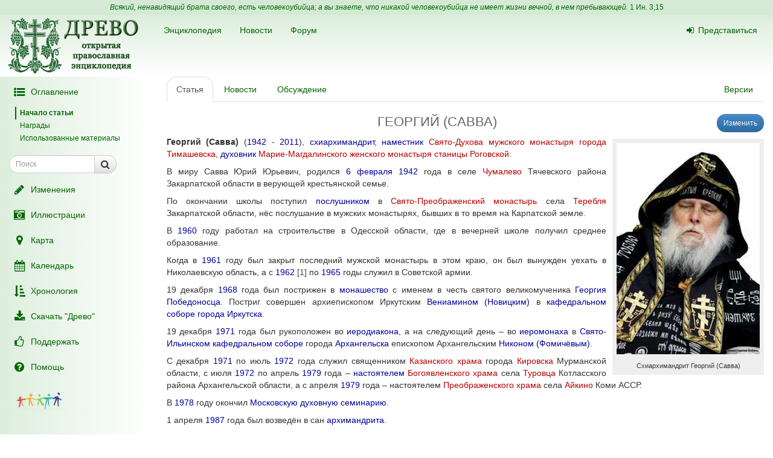

--- FILE ---
content_type: text/html; charset=UTF-8
request_url: https://drevo-info.ru/articles/18297.html
body_size: 10727
content:
<!DOCTYPE html>
<html xmlns="http://www.w3.org/1999/xhtml">
<head>
	<meta name="description" content="После принятия в клир Краснодарской епархии 15 октября 1987 года был назначен настоятелем Вознесенского молитвенного дома города Тимашевска. Тогда начала воплощаться мечта о строительстве нового храма вместо молитвенного дома и об основании монастыря.  В июне 1992 года был назначен наместником новооткрытого Свято-Духова мужского монастыря города..." />
<link title="Последние изменения" rel="alternate" type="application/rss+xml" href="https://drevo-info.ru/site/historyfeed.html" />
<link title="Новости" rel="alternate" type="application/rss+xml" href="https://drevo-info.ru/site/newsfeed.html" />
<link title="Новости сайта" rel="alternate" type="application/rss+xml" href="https://drevo-info.ru/site/sitenewsfeed.html" />
<link title="Форум" rel="alternate" type="application/rss+xml" href="https://drevo-info.ru/forum/posts/feed.html" />
<script type="text/javascript" src="/assets/30672fa/jquery.min.js"></script>
<script type="text/javascript" src="/external/jquery-ui/jquery-ui.min.js"></script>
<script type="text/javascript">
/*<![CDATA[*/

/*]]>*/
</script>
<title>ГЕОРГИЙ (САВВА) - Древо</title>
	<meta http-equiv="Content-Type" content="text/html; charset=utf-8"/>
	<meta name="title" content="ГЕОРГИЙ (САВВА) - Древо"/>
	<meta name="viewport" content="width=device-width, initial-scale=1">
	<meta name="language" content="ru"/>

	<meta property="og:type" content="article"/>
	<meta property="og:title" content="ГЕОРГИЙ (САВВА) - Древо"/>
	<meta property="og:url" content="http://drevo-info.ru/articles/18297.html"/>
	<meta property="og:image" content="http://drevo-info.ru/images/default.png"/><meta property="og:image:width" content="200" /><meta property="og:image:height" content="200" />	<meta name="verify-admitad" content="8c5d0dd0c2"/>

			
		
			<link rel="stylesheet" type="text/css" href="/css/drevo-all.css?16" />				
	<meta prefix="fb: http://ogp.me/ns/fb#" property="fb:admins" content="100001792414953"/>
	<link rel="search" type="application/opensearchdescription+xml" href="/opensearch.xml" title="Древо"/>

	<link rel="icon" href="/favicon.png" type="image/png"/>
	<!-- link rel="icon" href="/favicon.ico" type="image/x-icon" -->
	<link rel="shortcut icon" href="/favicon.ico"/>
				
</head>

<body data-spy="scroll" data-target=".navbar-contents" data-offset="30">

<div id="scrollControl">
	<a id="scrollUp" href="#" class="btn btn-default" style="display:none" role="button"><i
			class="fa fa-chevron-up fa-lg"></i></a>
	<a id="scrollDown" href="#" class="btn btn-default" style="display:none" role="button"><i
			class="fa fa-chevron-down fa-lg"></i></a>
</div>

<div id="wrapper" style="position: relative;">
	<div style="position: absolute; top: 0; bottom: 0; left: 0; width: 250px; z-index: 0;"
		 class="hidden-xs hidden-print left-gradient"></div>
	<div id="headerContainer" style="position: relative;">
		<div style="background: #d5ead5; color: #060; padding: 4px; text-align: center; font-size: 12px;">
	<i>Всякий, ненавидящий брата своего, есть человекоубийца; а вы знаете, что никакой человекоубийца не имеет жизни вечной, в нем пребывающей.</i>
	<a style="color: #060;" href="/articles/7387.html#S15">1 Ин. 3,15</a>
</div>
<div id="header" style="margin-bottom: 0;">
	<nav class="navbar navbar-default navbar-drevo" role="navigation" style="margin-bottom: 0; clear: right;">
		<div class="container-fluid">
			<div id="logo">
				<a class="noborder" href="/"><img class="noborder" src="/images/drevo.png" alt="Древо" /></a>			</div>
			<!-- Brand and toggle get grouped for better mobile display -->
			<div class="navbar-header">
				<button type="button" class="navbar-toggle" data-toggle="collapse" data-target=".navbar-collapse-btn1">
					<i class="fa fa-user fa-lg"></i>
				</button>
				<button type="button" class="navbar-toggle" data-toggle="collapse" data-target=".navbar-collapse-btn3">
					<i class="fa fa-bars fa-lg"></i>
				</button>
				<button type="button" class="navbar-toggle" data-toggle="offcanvas">
					<i class="fa fa-indent fa-lg"></i>
				</button>
			</div>
			<!-- /navbar-header -->
			<div id="navbar-menu">
				<!-- Collect the nav links, forms, and other content for toggling -->
				<div class="collapse navbar-collapse navbar-collapse-btn1">
					<ul class="nav navbar-nav navbar-right title-links">
																<li><a href="/user/login.html"><i class="fa my-fa fa-sign-in"></i>Представиться</a></li>
																					</ul>
				</div>
				<!-- /.navbar-collapse -->
				<!-- Collect the nav links, forms, and other content for toggling -->
				<div class="collapse navbar-collapse navbar-collapse-btn3">
					<ul class="nav navbar-nav">						
						<li><a href="/articles.html">Энциклопедия</a></li>
						<li><a href="/news.html">Новости</a></li>
						<li><a href="/forum.html">Форум</a></li>
						
					</ul>
				</div>
				<!-- /.navbar-collapse -->

			</div>
			<!-- #navbar-menu -->
		</div>
		<!-- /.container-fluid -->
	</nav>
</div>


	</div>
	<div class="container-fluid" style="padding-right: 15px;">
		<div class="row row-offcanvas row-offcanvas-left">
			<div class="col-xs-18 col-sm-6 col-md-5 sidebar-offcanvas" id="sidebar" role="navigation"
				 style="padding: 0;">
				<div id="affix-panel" class="hidden-print" style="padding: 5px; max-width: 250px; ">

<ul class="nav nav-pills nav-stacked"><li><a href="#" onclick='$(".navbar-contents").slideToggle(); return false;'><i class="fa my-fa fa-fw fa-list-ul fa-lg"></i>Оглавление</a></li></ul><div class="navbar-contents" role="complementary"><ul class="contents-sidenav nav"><li><a href="#wrapper">Начало статьи</a></li><li><a href="#t1">Награды</a></li><li><a href="#t2">Использованные материалы</a></ul></div>
<form id="drevoSearch" class="navbar-form" style="width: 200px" action="/search" method="get"><div class="form-group" >
	<div class="input-group input-group-sm">
<input class="form-control" placeholder="Поиск" size="16" type="text" name="q" id="q" />		<span class="input-group-btn">
			<button class="btn btn-default" onclick="makeSearch('full')">
				<i class="fa fa-search fa-lg"></i>
			</button>
		</span>
	</div>
</div>

<script type="text/javascript">
	function makeSearch(type) {
		var q = $('#SearchForm_title').val();
		var link = "#";
		var postfix = "";
		if (q !== '') {
			postfix = (type !== 'full') ? '/' + q : '?q=' + q;
		}
		if (type == 'byTitle') {
			link = '/articles/search';
		} else if (type == 'goTo') {
			link = '/articles/find';
		} else {
			link = '/search';
		}
		console.log(link + postfix);
		//window.location.href = link + postfix;
	}
</script>

</form>
  <ul class="nav nav-pills nav-stacked">
		<li><a href="/articles/history.html"><i class="fa my-fa fa-fw fa-pencil fa-lg"></i>Изменения</a></li>
		<li><a href="/pictures.html"><i class="fa my-fa fa-fw fa-camera-retro fa-lg"></i>Иллюстрации</a></li>
		<li><a href="/map.html"><i class="fa my-fa fa-fw fa-map-marker fa-lg"></i>Карта</a></li>
		<li><a href="/calendar.html"><i class="fa my-fa fa-fw fa-calendar fa-lg"></i>Календарь</a></li>
		<li><a href="/articles/3.html"><i class="fa my-fa fa-fw fa-sort-amount-asc fa-lg"></i>Хронология</a></li>
		<li><a href="/download.html"><i class="fa my-fa fa-fw fa-download fa-lg"></i>Скачать "Древо"</a></li>
		<li><a href="/donate.html"><i class="fa my-fa fa-fw fa-thumbs-o-up fa-lg"></i>Поддержать</a></li>
		<li><a href="/articles/62.html"><i class="fa my-fa fa-fw fa-question-circle fa-lg"></i>Помощь</a></li>
		<!--li></li-->
  </ul>

<noindex>
	<div id="podari" style="margin-top: 20px; margin-left: 20px">
		<a rel="nofollow" href="http://podari-zhizn.ru/" target="_blank">
			<img src="/images/pomogi1.png" title="Фонд Подари жизнь!" height=31 border=0 />
		</a>
	</div>

	<div id="offerSidebar" class="hidden" style="margin-top: 20px; margin-left: 10px">
	</div>

</noindex>

</div>

<script type="text/javascript">


	/*$(document).on('refreshPanel', function () {
		$('#affix-panel').height($(document).height() - $('#header').outerHeight() - $('#footer').outerHeight() - 10);
	});*/

	$(document).on('scrollUp', function () {
		var scroll = $(window).scrollTop();
		if (scroll > 100) {
			$('#affix-panel').addClass('affix').css('bottom', 'inherit').css('top', 0);
		} else {
			$('#affix-panel').removeClass('affix').css('bottom', 'inherit').css('top', 'inherit');
		}
		//console.log(scroll);
	});

	$(document).on('scrollDown', function () {
		var scroll = $(window).scrollTop();
		//console.log(scroll, $(window).height());

		if ($('#affix-panel').height() > $(window).height() && ($(window).scrollTop() + $(window).height() >= $(document).height() - 100)) {
			$('#affix-panel').addClass('affix').css('top', 'inherit').css('bottom', 0);
		} else if (scroll > 100) {
			$('#affix-panel').addClass('affix').css('bottom', 'inherit').css('top', 0);
		}
	});


  	/*$(document).ready(function () {
		$('div#affix-panel').affix({
		  offset: {
		    top: 100,
		    bottom: function () {
		      return (this.bottom = $('#push').outerHeight(true))
		    }
		  }
		});
  		//$(document).trigger('refreshPanel');
		//$('#affix-panel').css('max-width', $('div#sidebar').innerWidth());
  	});*/

  	function showPodariZhizn() {
  		$('div#podari').removeClass('hidden');
  	}

  	function hidePodariZhizn() {
  		$('div#podari').addClass('hidden');
  	}

</script>			</div>
			<div class="col-xs-24 col-sm-18 col-md-19">
				<div class="row">

<div class="col-md-24">
  
<ul id="historyTabs" class="nav nav-tabs hidden-print" role="tablist">
	<li id="article"><a href="/articles/18297.html"><i class="fa fa-file-text-o visible-xs-inline"></i><span class="hidden-xs"> Статья</span></a></li>
	<li id="news"><a href="/news/articles/18297.html"><i class="fa fa-bolt visible-xs-inline"></i><span class="hidden-xs"> Новости</span> <span class="badge news-count"></span></a></li>
	<li id="posts"><a href="/forum/articles/18297.html"><i class="fa fa-comment-o visible-xs-inline"></i><span class="hidden-xs"> Обсуждение</span> <span class="badge posts-count"></span></a></li>
	<li id="offers-tab" class="hidden"><a href="/articles/offers/18297.html"><i class="fa fa-shopping-cart visible-xs-inline"></i><span class="hidden-xs"> Предложения</span> <span class="badge offers-count"></span></a></li>
		<li id="versions" class="pull-right"><a href="/articles/history/18297.html"><i class="fa fa-list-ul visible-xs-inline"></i><span class="hidden-xs">Версии</span></a></li>
</ul>
<script>
	var active = "article" || "article";
	$("#" + active).addClass("active"); // тут, чтобы быстрее отобразилось
	$(document).ready(function () {
		$("#" + active).addClass("active"); // тут повторяю на всякий случай

		$.getJSON('/json/getNewsCount', {
			id: 18297		}, function (count) {
			if (count > 0) {
				$('.news-count').html(count);
			}
		});
		$.getJSON('/json/getPostsCount', {
			part: 'articles',
			id: 18297		}, function (count) {
			if (count > 0) {
				$('.posts-count').html(count);
			}
		});

		if (false && $('#offersList').length == 0) {
			  }

	});

</script>


<div itemscope itemtype="http://webmaster.yandex.ru/vocabularies/enc-article.xml">
		<div class="pull-right btn-group btn-group-sm hidden-print" style="margin-left: 15px">
					<a class="btn btn-primary" href="/articles/edit/84675.html"><i class="fa fa-pencil visible-xs-inline"></i><span class="hidden-xs">Изменить</span></a>  					</div>
<h1 itemprop="headline" style="clear: left;">ГЕОРГИЙ (САВВА)</h1>
<div class="hidden-print">
	</div>

<div class="visible-print visible-print-block" style="text-align: center;"><b>Статья из энциклопедии "Древо": drevo-info.ru</b></div>

	
	<div id="article" class="ltr" itemprop="articleBody">
		<p class="cmnt cmnt0"><table width="1%" class="pic"><tr><td class="picimage"><a href="/pictures/5203.html"><img class="noborder" itemprop="image" src="/pictures/thumbs/002/005203.jpg" alt="Схиархимандрит Георгий (Савва)" /></a></td><tr><td class="picdesc">Схиархимандрит Георгий (Савва)</td></tr></table> <b>Георгий (Савва)</b> (<a class="existlink" title="1942" href="/articles/1268.html">1942</a> - <a class="existlink" title="2011" href="/articles/16739.html">2011</a>), <a class="existlink" title="СХИАРХИМАНДРИТ" href="/articles/6183.html">схиархимандрит</a>, <a class="existlink" title="НАМЕСТНИК" href="/articles/1073.html">наместник</a> <a class="newlink" title="ТИМАШЕВСКИЙ СВЯТО-ДУХОВ МОНАСТЫРЬ" rel="nofollow" href="/articles/find/%D0%A2%D0%98%D0%9C%D0%90%D0%A8%D0%95%D0%92%D0%A1%D0%9A%D0%98%D0%99+%D0%A1%D0%92%D0%AF%D0%A2%D0%9E-%D0%94%D0%A3%D0%A5%D0%9E%D0%92+%D0%9C%D0%9E%D0%9D%D0%90%D0%A1%D0%A2%D0%AB%D0%A0%D0%AC.html">Свято-Духова мужского монастыря города Тимашевска</a>, <a class="existlink" title="ДУХОВНИК" href="/articles/20301.html">духовник</a> <a class="newlink" title="РОГОВСКОЙ МАРИЕ-МАГДАЛИНСКИЙ МОНАСТЫРЬ" rel="nofollow" href="/articles/find/%D0%A0%D0%9E%D0%93%D0%9E%D0%92%D0%A1%D0%9A%D0%9E%D0%99+%D0%9C%D0%90%D0%A0%D0%98%D0%95-%D0%9C%D0%90%D0%93%D0%94%D0%90%D0%9B%D0%98%D0%9D%D0%A1%D0%9A%D0%98%D0%99+%D0%9C%D0%9E%D0%9D%D0%90%D0%A1%D0%A2%D0%AB%D0%A0%D0%AC.html">Марие-Магдалинского женского монастыря станицы Роговской</a>.</p>
<p class="cmnt cmnt0">В миру Савва Юрий Юрьевич, родился <a class="existlink" title="24 ЯНВАРЯ" href="/articles/2238.html">6 февраля</a> <a class="existlink" title="1942" href="/articles/1268.html">1942</a> года в селе <a class="newlink" title="ЧУМАЛЕВО" rel="nofollow" href="/articles/find/%D0%A7%D0%A3%D0%9C%D0%90%D0%9B%D0%95%D0%92%D0%9E.html">Чумалево</a> Тячевского района Закарпатской области в верующей крестьянской семье.</p>
<p>По окончании школы поступил <a class="existlink" title="ПОСЛУШНИК" href="/articles/1142.html">послушником</a> в <a class="newlink" title="ТЕРЕБЛЯНСКИЙ ПРЕОБРАЖЕНСКИЙ МОНАСТЫРЬ" rel="nofollow" href="/articles/find/%D0%A2%D0%95%D0%A0%D0%95%D0%91%D0%9B%D0%AF%D0%9D%D0%A1%D0%9A%D0%98%D0%99+%D0%9F%D0%A0%D0%95%D0%9E%D0%91%D0%A0%D0%90%D0%96%D0%95%D0%9D%D0%A1%D0%9A%D0%98%D0%99+%D0%9C%D0%9E%D0%9D%D0%90%D0%A1%D0%A2%D0%AB%D0%A0%D0%AC.html">Свято-Преображенский монастырь</a> села <a class="newlink" title="ТЕРЕБЛЯ" rel="nofollow" href="/articles/find/%D0%A2%D0%95%D0%A0%D0%95%D0%91%D0%9B%D0%AF.html">Теребля</a> Закарпатской области, нёс послушание в мужских монастырях, бывших в то время на Карпатской земле. </p>
<p class="cmnt cmnt0">В <a class="existlink" title="1960" href="/articles/1514.html">1960</a> году работал на строительстве в Одесской области, где в вечерней школе получил среднее образование.</p>
<p class="cmnt cmnt0">Когда в <a class="existlink" title="1961" href="/articles/2474.html">1961</a> году был закрыт последний мужской монастырь в этом краю, он был вынужден уехать в Николаевскую область, а с <a class="existlink" title="1962" href="/articles/443.html">1962</a> <a class="link-note" name="b1" href="#1">[1]</a> по <a class="existlink" title="1965" href="/articles/544.html">1965</a> годы служил в Советской армии.</p>
<p class="cmnt cmnt0">19 декабря <a class="existlink" title="1968" href="/articles/445.html">1968</a> года был пострижен в <a class="existlink" title="МОНАШЕСТВО" href="/articles/1783.html">монашество</a> с именем в честь святого великомученика <a class="existlink" title="ГЕОРГИЙ ПОБЕДОНОСЕЦ" href="/articles/10133.html">Георгия Победоносца</a>. Постриг совершен архиепископом Иркутским <a class="existlink" title="ВЕНИАМИН (НОВИЦКИЙ)" href="/articles/12302.html">Вениамином (Новицким)</a> в <a class="existlink" title="ИРКУТСКИЙ ЗНАМЕНСКИЙ СОБОР" href="/articles/19191.html">кафедральном соборе города Иркутска</a>.</p>
<p class="cmnt cmnt0">19 декабря <a class="existlink" title="1971" href="/articles/1497.html">1971</a> года был рукоположен во <a class="existlink" title="ИЕРОДИАКОН" href="/articles/874.html">иеродиакона</a>, а на следующий день – во <a class="existlink" title="ИЕРОМОНАХ" href="/articles/876.html">иеромонаха</a> в <a class="existlink" title="АРХАНГЕЛЬСКИЙ ИЛЬИНСКИЙ СОБОР" href="/articles/16290.html">Свято-Ильинском кафедральном соборе</a> города <a class="existlink" title="АРХАНГЕЛЬСК" href="/articles/16289.html">Архангельска</a> епископом Архангельским <a class="existlink" title="НИКОН (ФОМИЧЕВ)" href="/articles/1337.html">Никоном (Фомичёвым)</a>.</p>
<p class="cmnt cmnt0">С декабря <a class="existlink" title="1971" href="/articles/1497.html">1971</a> по июль <a class="existlink" title="1972" href="/articles/5904.html">1972</a> года служил священником <a class="newlink" title="КИРОВСКИЙ КАЗАНСКИЙ ХРАМ (МУРМАНСКАЯ ОБЛАСТЬ)" rel="nofollow" href="/articles/find/%D0%9A%D0%98%D0%A0%D0%9E%D0%92%D0%A1%D0%9A%D0%98%D0%99+%D0%9A%D0%90%D0%97%D0%90%D0%9D%D0%A1%D0%9A%D0%98%D0%99+%D0%A5%D0%A0%D0%90%D0%9C+%28%D0%9C%D0%A3%D0%A0%D0%9C%D0%90%D0%9D%D0%A1%D0%9A%D0%90%D0%AF+%D0%9E%D0%91%D0%9B%D0%90%D0%A1%D0%A2%D0%AC%29.html">Казанского храма</a> города <a class="newlink" title="КИРОВСК (МУРМАНСКАЯ ОБЛАСТЬ)" rel="nofollow" href="/articles/find/%D0%9A%D0%98%D0%A0%D0%9E%D0%92%D0%A1%D0%9A+%28%D0%9C%D0%A3%D0%A0%D0%9C%D0%90%D0%9D%D0%A1%D0%9A%D0%90%D0%AF+%D0%9E%D0%91%D0%9B%D0%90%D0%A1%D0%A2%D0%AC%29.html">Кировска</a> Мурманской области, с июля <a class="existlink" title="1972" href="/articles/5904.html">1972</a> по апрель <a class="existlink" title="1979" href="/articles/1273.html">1979</a> года – <a class="existlink" title="НАСТОЯТЕЛЬ" href="/articles/1074.html">настоятелем</a> <a class="newlink" title="ТУРОВЕЦКИЙ БОГОЯВЛЕНСКИЙ ХРАМ" rel="nofollow" href="/articles/find/%D0%A2%D0%A3%D0%A0%D0%9E%D0%92%D0%95%D0%A6%D0%9A%D0%98%D0%99+%D0%91%D0%9E%D0%93%D0%9E%D0%AF%D0%92%D0%9B%D0%95%D0%9D%D0%A1%D0%9A%D0%98%D0%99+%D0%A5%D0%A0%D0%90%D0%9C.html">Богоявленского храма</a> села <a class="newlink" title="ТУРОВЕЦ" rel="nofollow" href="/articles/find/%D0%A2%D0%A3%D0%A0%D0%9E%D0%92%D0%95%D0%A6.html">Туровца</a> Котласского района Архангельской области, а с апреля <a class="existlink" title="1979" href="/articles/1273.html">1979</a> года – настоятелем <a class="newlink" title="АЙКИНСКИЙ ПРЕОБРАЖЕНСКИЙ ХРАМ" rel="nofollow" href="/articles/find/%D0%90%D0%99%D0%9A%D0%98%D0%9D%D0%A1%D0%9A%D0%98%D0%99+%D0%9F%D0%A0%D0%95%D0%9E%D0%91%D0%A0%D0%90%D0%96%D0%95%D0%9D%D0%A1%D0%9A%D0%98%D0%99+%D0%A5%D0%A0%D0%90%D0%9C.html">Преображенского храма</a> села <a class="newlink" title="АЙКИНО" rel="nofollow" href="/articles/find/%D0%90%D0%99%D0%9A%D0%98%D0%9D%D0%9E.html">Айкино</a> Коми АССР.</p>
<p class="cmnt cmnt0">В <a class="existlink" title="1978" href="/articles/1231.html">1978</a> году окончил <a class="existlink" title="МОСКОВСКАЯ ДУХОВНАЯ СЕМИНАРИЯ" href="/articles/147.html">Московскую духовную семинарию</a>.</p>
<p class="cmnt cmnt0">1 апреля <a class="existlink" title="1987" href="/articles/5025.html">1987</a> года был возведён в сан <a class="existlink" title="АРХИМАНДРИТ" href="/articles/778.html">архимандрита</a>.</p>
<p class="cmnt cmnt0"><table width="1%" class="pic"><tr><td class="picimage"><a href="/pictures/5207.html"><img class="noborder" itemprop="image" src="/pictures/thumbs/002/005207.jpg" alt="Архим. Георгий (Савва)" /></a></td><tr><td class="picdesc">Архим. Георгий (Савва)</td></tr></table> После принятия в клир <a class="existlink" title="ЕКАТЕРИНОДАРСКАЯ ЕПАРХИЯ" href="/articles/6198.html">Краснодарской епархии</a> 15 октября <a class="existlink" title="1987" href="/articles/5025.html">1987</a> года был назначен настоятелем Вознесенского молитвенного дома города <a class="newlink" title="ТИМАШЕВСК" rel="nofollow" href="/articles/find/%D0%A2%D0%98%D0%9C%D0%90%D0%A8%D0%95%D0%92%D0%A1%D0%9A.html">Тимашевска</a>. Тогда начала воплощаться мечта о строительстве нового храма вместо молитвенного дома и об основании монастыря.  В июне <a class="existlink" title="1992" href="/articles/422.html">1992</a> года был назначен <a class="existlink" title="НАМЕСТНИК" href="/articles/1073.html">наместником</a> новооткрытого <a class="newlink" title="ТИМАШЕВСКИЙ СВЯТО-ДУХОВ МОНАСТЫРЬ" rel="nofollow" href="/articles/find/%D0%A2%D0%98%D0%9C%D0%90%D0%A8%D0%95%D0%92%D0%A1%D0%9A%D0%98%D0%99+%D0%A1%D0%92%D0%AF%D0%A2%D0%9E-%D0%94%D0%A3%D0%A5%D0%9E%D0%92+%D0%9C%D0%9E%D0%9D%D0%90%D0%A1%D0%A2%D0%AB%D0%A0%D0%AC.html">Свято-Духова мужского монастыря</a> города Тимашевска.</p>
<p class="cmnt cmnt0">В <a class="existlink" title="1994" href="/articles/441.html">1994</a> году был возрождён с переносом из села <a class="newlink" title="МАЛИНИНО" rel="nofollow" href="/articles/find/%D0%9C%D0%90%D0%9B%D0%98%D0%9D%D0%98%D0%9D%D0%9E.html">Малинино</a> в станицу <a class="newlink" title="РОГОВСКАЯ" rel="nofollow" href="/articles/find/%D0%A0%D0%9E%D0%93%D0%9E%D0%92%D0%A1%D0%9A%D0%90%D0%AF.html">Роговскую</a> Тимашевского района <a class="newlink" title="РОГОВСКОЙ МАРИЕ-МАГДАЛИНСКИЙ МОНАСТЫРЬ" rel="nofollow" href="/articles/find/%D0%A0%D0%9E%D0%93%D0%9E%D0%92%D0%A1%D0%9A%D0%9E%D0%99+%D0%9C%D0%90%D0%A0%D0%98%D0%95-%D0%9C%D0%90%D0%93%D0%94%D0%90%D0%9B%D0%98%D0%9D%D0%A1%D0%9A%D0%98%D0%99+%D0%9C%D0%9E%D0%9D%D0%90%D0%A1%D0%A2%D0%AB%D0%A0%D0%AC.html">женский монастырь святой равноапостольной Марии Магдалины</a>, где под руководством отца Георгия был построен храм и организовано подсобное хозяйство.  Он также стал <a class="existlink" title="ДУХОВНИК" href="/articles/20301.html">духовником</a> этого монастыря <a class="link-note" name="b2" href="#2">[2]</a>.</p>
<p class="cmnt cmnt0">23 марта <a class="existlink" title="2011" href="/articles/16739.html">2011</a> года стало известно об ухудшении состояния его здоровья, по епархии возносились сугубые молитвы о его здравии.  8 июня того же года благочинным Свято-Духова монастыря игуменом <a class="newlink" title="ИОАНН (КОНОВАЛОВ)" rel="nofollow" href="/articles/find/%D0%98%D0%9E%D0%90%D0%9D%D0%9D+%28%D0%9A%D0%9E%D0%9D%D0%9E%D0%92%D0%90%D0%9B%D0%9E%D0%92%29.html">Иоанном (Коноваловым)</a> отец Георгий был пострижен в <a class="existlink" title="ВЕЛИКАЯ СХИМА" href="/articles/4366.html">великую схиму</a> с оставлением именем Георгий, в честь преподобного <a class="existlink" title="ГЕОРГИЙ ИВЕРСКИЙ" href="/articles/13677497.html">Георгия Иверского Афонского</a> <a class="link-note" name="b3" href="#3">[3]</a>.</p>
<p class="cmnt cmnt0">Скончался <a class="existlink" title="5 ИЮНЯ" href="/articles/1295.html">18 июня</a> <a class="existlink" title="2011" href="/articles/16739.html">2011</a> года после тяжёлой продолжительной болезни.  21 июня его тело было по завещанию погребено на территории монастырского подворья, что на хуторе <a class="newlink" title="НЕКРАСОВО" rel="nofollow" href="/articles/find/%D0%9D%D0%95%D0%9A%D0%A0%D0%90%D0%A1%D0%9E%D0%92%D0%9E.html">Некрасово</a>, у <a class="newlink" title="НЕКРАСОВСКИЙ ГЕОРГИЕВСКИЙ ХРАМ" rel="nofollow" href="/articles/find/%D0%9D%D0%95%D0%9A%D0%A0%D0%90%D0%A1%D0%9E%D0%92%D0%A1%D0%9A%D0%98%D0%99+%D0%93%D0%95%D0%9E%D0%A0%D0%93%D0%98%D0%95%D0%92%D0%A1%D0%9A%D0%98%D0%99+%D0%A5%D0%A0%D0%90%D0%9C.html">храма святого великомученика Георгия Победоносца</a>.</p>
<p class="cmnt cmnt0"><h2 id="t1">Награды</h2></p>
<p class="cmnt cmnt0"><ul class="cmnt cmnt0"><li> <a class="existlink" title="НАБЕДРЕННИК" href="/articles/1072.html">набедренник</a></li>
<li> <a class="existlink" title="НАПЕРСНЫЙ КРЕСТ" href="/articles/12006.html">наперсный крест</a></li>
<li> <a class="existlink" title="ПАЛИЦА" href="/articles/1113.html">палица</a></li>
<li> наперсный крест с украшениями</li>
<li> ордена Русской Православной Церкви равноап. вел. кн. Владимира 3-й ст. (13 октября 1981); 2-й ст. (23 апреля 2006); прп. Серафима Саровского 2-й ст. (6 июня 2011 (не был вручён), 21 июня 2011 вручён на хранение игумену Иоанну (Коновалову))</li>
<li> право служения с <a class="existlink" title="ЖЕЗЛ" href="/articles/850.html">жезлом</a> (8 апреля 2002)</li>
</ul></p>
<p class="cmnt cmnt0"><h2 id="t2">Использованные материалы</h2></p>
<p class="cmnt cmnt0"><ul class="cmnt cmnt0"><li> Некрологи и отпевание на официальном сайте Екатеринодарской епархии:</li>
<ul class="cmnt cmnt0"><li> <!--noindex--><a rel="nofollow" target="_blank" class="external" title="Внешняя ссылка (откроется в новом окне)" href="http://orthodoxkuban.com.ru/main/1158344987-otoshel-ko-gospodu-sxiarximandrit-georgij-savva-otpevanie-budet-soversheno-21-iyunya.html">http://orthodoxkuban.com.ru/main/1158344987-otoshel-ko-gospo...tml</a><!--/noindex--></li>
<li> <!--noindex--><a rel="nofollow" target="_blank" class="external" title="Внешняя ссылка (откроется в новом окне)" href="http://orthodoxkuban.com.ru/main/1158344989-sxiarximandrit-georgij-savva-nekrolog.html">http://orthodoxkuban.com.ru/main/1158344989-sxiarximandrit-g...tml</a><!--/noindex--></li>
<li> <!--noindex--><a rel="nofollow" target="_blank" class="external" title="Внешняя ссылка (откроется в новом окне)" href="http://orthodoxkuban.com.ru/main/1158344993-sxiarximandrita-georgiya-savvu-provodili-v-poslednij-put.html">http://orthodoxkuban.com.ru/main/1158344993-sxiarximandrita-...tml</a><!--/noindex--></li>
</ul></ul></p>
<br /><hr width = "40%" align = "left" /><p><a class="link-source" NAME="1" href="#b1">[1]</a>&nbsp;&nbsp;Так по - <!--noindex--><a rel="nofollow" target="_blank" class="external" title="Внешняя ссылка (откроется в новом окне)" href="http://orthodoxkuban.com.ru/main/1158344989-sxiarximandrit-georgij-savva-nekrolog.html">http://orthodoxkuban.com.ru/main/1158344989-sxiarximandrit-g...tml</a><!--/noindex-->.  По - <!--noindex--><a rel="nofollow" target="_blank" class="external" title="Внешняя ссылка (откроется в новом окне)" href="http://orthodoxkuban.com.ru/main/1158344987-otoshel-ko-gospodu-sxiarximandrit-georgij-savva-otpevanie-budet-soversheno-21-iyunya.html">http://orthodoxkuban.com.ru/main/1158344987-otoshel-ko-gospo...tml</a><!--/noindex-->, с <a class="existlink" title="1961" href="/articles/2474.html">1961</a> года. </p><p><a class="link-source" NAME="2" href="#b2">[2]</a>&nbsp;&nbsp;<!--noindex--><a rel="nofollow" target="_blank" class="external" title="Внешняя ссылка (откроется в новом окне)" href="http://mironositsa.ru/duhovnik_obiteli">http://mironositsa.ru/duhovnik_obiteli</a><!--/noindex--> </p><p><a class="link-source" NAME="3" href="#b3">[3]</a>&nbsp;&nbsp;Тезоименитство <a class="existlink" title="27 ИЮНЯ" href="/articles/1660.html">27 июня</a>. </p>	</div>

</div>

<div class="hidden-print">

<noindex>

<div style="clear: both;">
	<script type="text/javascript" src="//yastatic.net/es5-shims/0.0.2/es5-shims.min.js" charset="utf-8"></script>
	<script type="text/javascript" src="//yastatic.net/share2/share.js" charset="utf-8"></script>
	<div class="ya-share2" data-services="vkontakte,facebook,odnoklassniki,moimir,gplus,twitter,lj" data-counter="" style="opacity: 0.9"></div>
</div>
	<div id="verinfo">
	<b>Редакция текста от:</b> 25.11.2012 19:33:24					</div>

	
	<div class="well well-lg hidden-xs">
	Дорогой читатель, если ты видишь, что эта статья недостаточна или плохо написана, 
	значит ты знаешь хоть немного больше, - помоги нам, поделись своим знанием. 
	Или же, если ты не удовлетворишься представленной здесь информацией и пойдешь искать дальше, пожалуйста,
	вернись потом сюда и поделись найденным, и пришедшие после тебя	будут тебе благодарны.
		</div>

	<div id="other">
		<h3>"ГЕОРГИЙ (САВВА)" еще можно поискать:</h3>
полнотекстовый поиск в Древе:
<a target="_blank" href="http://www.yandex.ru/yandsearch?ras=1&amp;date=&amp;text=%D0%93%D0%95%D0%9E%D0%A0%D0%93%D0%98%D0%99+%28%D0%A1%D0%90%D0%92%D0%92%D0%90%29&amp;spcctx=notfar&amp;zone=all&amp;linkto=&amp;wordforms=all&amp;lang=all&amp;within=0&amp;from_day=&amp;from_month=&amp;from_year=&amp;to_day=&amp;to_month=&amp;to_year=&amp;mime=all&amp;Link=&amp;rstr=&amp;site=drevo-info.ru&amp;numdoc=10&amp;ds=">Яндекс</a> -
<a target="_blank" href="http://www.google.com/search?hl=ru&amp;as_q=%D0%93%D0%95%D0%9E%D0%A0%D0%93%D0%98%D0%99+%28%D0%A1%D0%90%D0%92%D0%92%D0%90%29&amp;as_sitesearch=drevo-info.ru">Google</a><br />в других энциклопедиях:
<a target="_blank" href="http://slovari.yandex.ru/search.xml?text=%D0%93%D0%95%D0%9E%D0%A0%D0%93%D0%98%D0%99+%28%D0%A1%D0%90%D0%92%D0%92%D0%90%29&amp;st_translate=0">Яндекс</a> -
<a target="_blank" href="http://ru.wikipedia.org/wiki/Special:Search?search=%D0%93%D0%95%D0%9E%D0%A0%D0%93%D0%98%D0%99+%28%D0%A1%D0%90%D0%92%D0%92%D0%90%29">Википедия</a> -
<a target="_blank" href="http://search.enc.mail.ru/search_enc?q=%D0%93%D0%95%D0%9E%D0%A0%D0%93%D0%98%D0%99+%28%D0%A1%D0%90%D0%92%D0%92%D0%90%29">Mail.ru</a> -
<br />в поисковых системах:
<a target="_blank" href="http://www.hristianstvo.ru/search?text=%D0%93%D0%95%D0%9E%D0%A0%D0%93%D0%98%D0%99+%28%D0%A1%D0%90%D0%92%D0%92%D0%90%29&amp;from=6019">Искомое.ru</a> -
<a target="_blank" href="http://www.yandex.ru/yandsearch?text=%D0%93%D0%95%D0%9E%D0%A0%D0%93%D0%98%D0%99+%28%D0%A1%D0%90%D0%92%D0%92%D0%90%29">Яндекс</a> -
<a target="_blank" href="http://www.google.com/search?hl=ru&amp;q=%D0%93%D0%95%D0%9E%D0%A0%D0%93%D0%98%D0%99+%28%D0%A1%D0%90%D0%92%D0%92%D0%90%29">Google</a>	</div>

</noindex>

	
</div>

<script type="text/javascript">

	/*$(document).ready(function () {
		$.getJSON('/json/getNewsCount', {
			id: 18297		}, function (count) {
			if (count > 0) {
				$('.news-count').html(count);
			}
		});
		$.getJSON('/json/getPostsCount', {
			part: 'articles',
			id: 18297		}, function (count) {
			if (count > 0) {
				$('.posts-count').html(count);
			}
		});
	});*/
</script></div>  

      	</div> <!-- row -->
      	      </div> <!-- col-xs-24 -->
    </div> <!-- row -->
  </div> <!-- container -->
  <div id="push"></div> <!-- need for footer -->
</div> <!-- wrapper -->

<div id="footer">
	<div class="container hidden-print">
		<div style="display: inline-block;">
			<noindex>
				
<!-- Yandex.Metrika informer --> <a href="https://metrika.yandex.ru/stat/?id=977212&amp;from=informer" style="opacity: 0.8" target="_blank" rel="nofollow"><img src="https://informer.yandex.ru/informer/977212/2_0_FEFFFEFF_DEEFDEFF_0_uniques" style="width:80px; height:31px; border:0;" alt="Яндекс.Метрика" title="Яндекс.Метрика: данные за сегодня (уникальные посетители)" class="ym-advanced-informer" data-cid="977212" data-lang="ru" /></a> <!-- /Yandex.Metrika informer --> <!-- Yandex.Metrika counter --> <script type="text/javascript"> (function (d, w, c) { (w[c] = w[c] || []).push(function() { try { w.yaCounter977212 = new Ya.Metrika({ id:977212, clickmap:true, trackLinks:true, accurateTrackBounce:true, webvisor:true, trackHash:true }); } catch(e) { } }); var n = d.getElementsByTagName("script")[0], s = d.createElement("script"), f = function () { n.parentNode.insertBefore(s, n); }; s.type = "text/javascript"; s.async = true; s.src = "https://mc.yandex.ru/metrika/watch.js"; if (w.opera == "[object Opera]") { d.addEventListener("DOMContentLoaded", f, false); } else { f(); } })(document, window, "yandex_metrika_callbacks"); </script> <noscript><div><img src="https://mc.yandex.ru/watch/977212" style="position:absolute; left:-9999px;" alt="" /></div></noscript> <!-- /Yandex.Metrika counter -->

<!-- Rating@Mail.ru counter -->
<script type="text/javascript">
var _tmr = window._tmr || (window._tmr = []);
_tmr.push({id: "1828024", type: "pageView", start: (new Date()).getTime()});
(function (d, w, id) {
  if (d.getElementById(id)) return;
  var ts = d.createElement("script"); ts.type = "text/javascript"; ts.async = true; ts.id = id;
  ts.src = (d.location.protocol == "https:" ? "https:" : "http:") + "//top-fwz1.mail.ru/js/code.js";
  var f = function () {var s = d.getElementsByTagName("script")[0]; s.parentNode.insertBefore(ts, s);};
  if (w.opera == "[object Opera]") { d.addEventListener("DOMContentLoaded", f, false); } else { f(); }
})(document, window, "topmailru-code");
</script><noscript><div style="position:absolute;left:-10000px;">
<img src="//top-fwz1.mail.ru/counter?id=1828024;js=na" style="border:0;" height="1" width="1" alt="Рейтинг@Mail.ru" />
</div></noscript>
<!-- //Rating@Mail.ru counter -->

<!-- Rating@Mail.ru logo -->
<a  style="opacity: 0.8" href="http://top.mail.ru/jump?from=1828024" target="_blank" rel="nofollow">
<img src="//top-fwz1.mail.ru/counter?id=1828024;t=487;l=1"
style="border:0;" height="31" width="88" alt="Рейтинг@Mail.ru" /></a>
<!-- //Rating@Mail.ru logo -->


				<br />
				Powered by DrevoWiki based on Yii			</noindex>
		</div>
		<div class="pull-right" style="display: inline-block;">
			<a title="Древо на вашем устройстве" style="opacity: 0.5" href="/articles/19734.html"><i class="fa fa-android fa-3x"></i></a>		</div>
	</div>
</div>

</body>
</html>


<script src="/external/bootstrap/js/bootstrap.min.js"></script>
<script src="/external/moment/moment-with-locales.min.js"></script>
<script type="text/javascript" src="/js/common.js?1"></script><script type="text/javascript" src="/js/wiki-editor.js?6"></script><script type="text/javascript" src="/external/bootstrap3-editable/js/bootstrap-editable.min.js?1"></script>
<script type="text/javascript">
	moment.locale('ru');
	var lastTop = 0;
	var drevoTimeout;
	$(window).scroll(function () {
		var scrollTop = $(this).scrollTop();
		var moveDown = scrollTop > lastTop;
		if (moveDown) { //вниз
			$(document).trigger('scrollDown');
			$("#scrollUp").hide();
			var tmp = $(document).height() - $(window).height();
			$("#scrollDown").toggle(scrollTop < $(document).height() - $(window).height() - 100);
		} else { //вверх
			$(document).trigger('scrollUp');
			$("#scrollDown").hide();
			$("#scrollUp").toggle(scrollTop > 0);
		}
		lastTop = scrollTop;
		$("#scrollControl").fadeIn("slow");
		clearTimeout(drevoTimeout);
		drevoTimeout = setTimeout(function () {
			$("#scrollControl").fadeOut("slow");
		}, 2000)
	});

	$("#scrollUp").click(function () {
		$('body,html').animate({scrollTop: 0}, 800);
		return false;
	});
	$("#scrollDown").click(function () {
		$('body,html').animate({scrollTop: $(document).height()}, 800);
		return false;
	});
</script>


<script type="text/javascript">
  $(document).ready(function () {

    $('[data-toggle="offcanvas"]').click(function () {
      $('.row-offcanvas').toggleClass('active')
    });

  });

  /*$('[data-spy="scroll"]').each(function () {
  	var $spy = $(this).scrollspy('refresh')
	})*/

</script>

<!--script type="text/javascript" src="https://ajax.googleapis.com/ajax/libs/jqueryui/1.11.4/jquery-ui.min.js"></script-->

